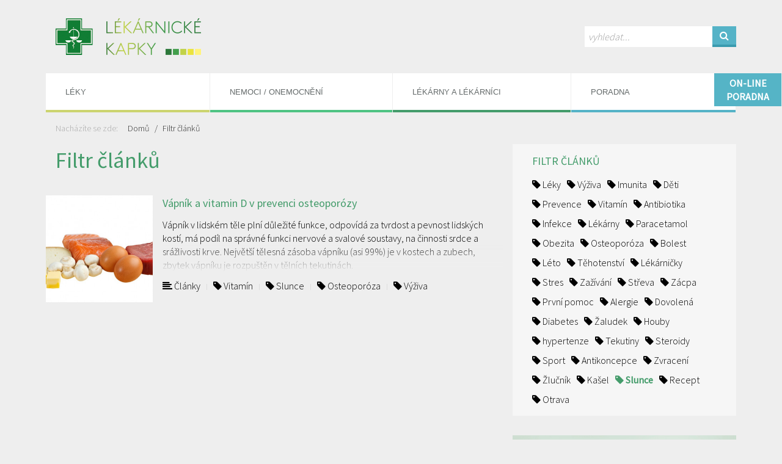

--- FILE ---
content_type: text/html; charset=utf-8
request_url: https://www.lekarnickekapky.cz/filtr-clanku/?tag=121
body_size: 10197
content:
<!DOCTYPE html>
<html lang="cs" dir="ltr">
<head>

    <meta charset="utf-8">
    <meta name="viewport" content="width=device-width, initial-scale=1">
    <meta name="description" content="Tagy ke článkům">

    <title>Filtr článků / Lékarnické kapky</title>

    <link rel="icon" type="image/png" href="https://www.lekarnickekapky.cz/img/favicon.png">
    <!--[if IE]><link rel="shortcut icon" href="https://www.lekarnickekapky.cz/img/favicon.ico"><![endif]-->

    <link href="//fonts.googleapis.com/css?family=Source+Sans+Pro:300,400&amp;subset=latin,latin-ext" rel="stylesheet" type="text/css">
    <link rel="stylesheet" href="https://www.lekarnickekapky.cz/css/main.css?v=20220829">
    <link rel="stylesheet" href="https://www.lekarnickekapky.cz/vendors/swipebox/css/swipebox-custom.css">

    <link rel="alternate" type="application/rss+xml" title="RSS kanál pro lekarnickekapky.cz" href="https://www.lekarnickekapky.cz/rss">

    <!--[if lt IE 9]><link rel="stylesheet" href="https://www.lekarnickekapky.cz/css/ie8.css"><![endif]-->

    <!--[if lt IE 9]>
        <script type="text/javascript" src="https://www.lekarnickekapky.cz/vendors/html5/html5shiv.min.js"></script>
    <![endif]-->

    <link rel="stylesheet" type="text/css" href="https://www.lekarnickekapky.cz/plugins/lk-newsletter/css/plugin.default.css">
<link rel="stylesheet" type="text/css" href="https://www.lekarnickekapky.cz/plugins/gdpr-cookie-wall/css/plugin.css?v=3">
<link rel="stylesheet" type="text/css" href="https://www.lekarnickekapky.cz/plugins/lk-faq/css/plugin.css?v=3">
<link rel="stylesheet" type="text/css" href="https://www.lekarnickekapky.cz/plugins/pl-articles-filter/css-default/plugin.css">
<link rel="stylesheet" type="text/css" href="https://www.lekarnickekapky.cz/plugins/pl-articles-filter/css-default/plugin.css">
<link rel="alternate" type="application/rss+xml" title="" href="/http-www-lekarnickekapky-cz/?rss">
<meta name="robots" content="all">
<meta name="googlebot" content="all">
    
</head>

<body>

	<script>
    window.dataLayer = window.dataLayer || [];
    function gtag(){dataLayer.push(arguments);}

    gtag('consent', 'default', {
        'ad_storage': 'denied',
        'ad_user_data': 'denied',
        'ad_personalization': 'denied',
        'analytics_storage': 'denied',
    });

    

    
</script>


<script>(function(w,d,s,l,i){w[l]=w[l]||[];w[l].push({'gtm.start':
        new Date().getTime(),event:'gtm.js'});var f=d.getElementsByTagName(s)[0],
    j=d.createElement(s),dl=l!='dataLayer'?'&l='+l:'';j.async=true;j.src=
    'https://www.googletagmanager.com/gtm.js?id='+i+dl;f.parentNode.insertBefore(j,f);
})(window,document,'script','dataLayer','GTM-NL4RJF5');</script>



<script async src="https://www.googletagmanager.com/gtag/js?id=G-0C6W4XLG6R"></script>
<script>
	gtag('js', new Date());
	gtag('config', 'G-0C6W4XLG6R');
</script>

<noscript><iframe src="https://www.googletagmanager.com/ns.html?id=GTM-NL4RJF5" height="0" width="0" style="display:none;visibility:hidden"></iframe></noscript>

<div class="uk-container uk-container-center">

	<div id="main-header" class="uk-flex uk-flex-space-between uk-flex-middle">
		<a href="https://www.lekarnickekapky.cz/" id="logo" class="uk-vertical-align-middle">
			<img src="/img/logo-header.png" alt="Lékarnické kapky">
		</a>

		<div class="search search-top uk-hidden-small uk-float-right uk-vertical-align-middle">
			<form class="uk-form uk-light" action="/vyhledavani/" method="get">
				<input type="text" class="search-input" name="q" placeholder="vyhledat..." tabindex="1" required>
				<button class="uk-button uk-button-primary button-push search-button" tabindex="1"><i class="uk-icon-search"></i></button>
			</form>
		</div>
	</div>

	<!--[if gt IE 8]><!-->
	<nav class="uk-navbar uk-margin-bottom" id="main-menu">
		<ul class="uk-navbar-nav uk-hidden-small">
			<li class="sub  leky link uk-parent" data-uk-dropdown>
                        <a href="/leky/" class="dropdown-toggle"><span class="uk-visible-large">Léky</span>
                            <span class="uk-hidden-large">Léky</span></a>
                    <div class="uk-dropdown uk-dropdown-navbar">
                        <ul class="uk-nav uk-nav-navbar">
                <li class=" deti-a-maminky text-nowrap">
                                        <a href="/leky/deti-a-maminky/">Děti a maminky</a>
                                    </li>
<li class=" doplnky-stravy text-nowrap">
                                        <a href="/leky/doplnky-stravy/">Doplňky stravy a výživa</a>
                                    </li>
<li class=" lekove-interakce text-nowrap">
                                        <a href="/leky/lekove-interakce/">Lékové interakce</a>
                                    </li>
<li class=" leky-bez-predpisu text-nowrap">
                                        <a href="/leky/leky-bez-predpisu/">Léky bez předpisu</a>
                                    </li>
<li class=" leky-na-predpis text-nowrap">
                                        <a href="/leky/leky-na-predpis/">Léky na předpis</a>
                                    </li>
<li class=" individualni-priprava-leku text-nowrap">
                                        <a href="/leky/individualni-priprava-leku/">Příprava léků</a>
                                    </li>
<li class=" spravne-po-uzivani-leku text-nowrap">
                                        <a href="/leky/spravne-po-uzivani-leku/">Správné (po)užívání léků</a>
                                    </li>
<li class=" zdravotnicke-pomucky text-nowrap">
                                        <a href="/leky/zdravotnicke-pomucky/">Zdravotnické pomůcky</a>
                                    </li>
<li class=" kosmetika text-nowrap">
                                        <a href="/leky/kosmetika/">Kosmetika</a>
                                    </li>
                        </ul>
                    </div>
                </li>
<li class="sub  nemoci-onemocneni link uk-parent" data-uk-dropdown>
                        <a href="/nemoci-onemocneni/" class="dropdown-toggle"><span class="uk-visible-large">Nemoci / Onemocnění</span>
                            <span class="uk-hidden-large">Nemoci / onemocnění</span></a>
                    <div class="uk-dropdown uk-dropdown-navbar">
                        <ul class="uk-nav uk-nav-navbar">
                <li class=" alergie text-nowrap">
                                        <a href="/nemoci-onemocneni/alergie/">Alergie</a>
                                    </li>
<li class=" autoimunitni-onemocneni text-nowrap">
                                        <a href="/nemoci-onemocneni/autoimunitni-onemocneni/">Autoimunitní onemocnění</a>
                                    </li>
<li class=" bakterialni-onemocneni text-nowrap">
                                        <a href="/nemoci-onemocneni/bakterialni-onemocneni/">Bakteriální onemocnění</a>
                                    </li>
<li class=" bolest text-nowrap">
                                        <a href="/nemoci-onemocneni/bolest/">Bolest</a>
                                    </li>
<li class=" kardiovaskularni-onemocneni text-nowrap">
                                        <a href="/nemoci-onemocneni/kardiovaskularni-onemocneni/">Kardiovaskulární onemocnění</a>
                                    </li>
<li class=" diabetes text-nowrap">
                                        <a href="/nemoci-onemocneni/diabetes/">Diabetes</a>
                                    </li>
<li class=" nemoci-pohyboveho-aparatu text-nowrap">
                                        <a href="/nemoci-onemocneni/nemoci-pohyboveho-aparatu/">Nemoci pohybového aparátu</a>
                                    </li>
<li class=" gynekologicka-onemocneni text-nowrap">
                                        <a href="/nemoci-onemocneni/gynekologicka-onemocneni/">Gynekologická onemocnění</a>
                                    </li>
<li class=" kozni-onemocneni text-nowrap">
                                        <a href="/nemoci-onemocneni/kozni-onemocneni/">Kožní onemocnění</a>
                                    </li>
<li class=" ocni-potize text-nowrap">
                                        <a href="/nemoci-onemocneni/ocni-potize/">Oční potíže</a>
                                    </li>
<li class=" orl text-nowrap">
                                        <a href="/nemoci-onemocneni/orl/">ORL</a>
                                    </li>
<li class=" paraziti text-nowrap">
                                        <a href="/nemoci-onemocneni/paraziti/">Paraziti</a>
                                    </li>
<li class=" psychicka-a-neurologicka-onemocneni text-nowrap">
                                        <a href="/nemoci-onemocneni/psychicka-a-neurologicka-onemocneni/">Psychická a neurologická onemocnění</a>
                                    </li>
<li class=" respiracni-onemocneni text-nowrap">
                                        <a href="/nemoci-onemocneni/respiracni-onemocneni/">Respirační onemocnění</a>
                                    </li>
<li class=" strevni-onemocneni text-nowrap">
                                        <a href="/nemoci-onemocneni/strevni-onemocneni/">Střevní onemocnění</a>
                                    </li>
<li class=" urologicka-onemocneni text-nowrap">
                                        <a href="/nemoci-onemocneni/urologicka-onemocneni/">Urologická onemocnění</a>
                                    </li>
<li class=" virova-onemocneni text-nowrap">
                                        <a href="/nemoci-onemocneni/virova-onemocneni/">Virová onemocnění</a>
                                    </li>
<li class=" zazivani text-nowrap">
                                        <a href="/nemoci-onemocneni/zazivani/">Zažívání</a>
                                    </li>
<li class=" dalsi-nemoci-u-deti text-nowrap">
                                        <a href="/nemoci-onemocneni/dalsi-nemoci-u-deti/">Další nemoci u dětí</a>
                                    </li>
<li class=" dalsi-nemoci-u-dospelych text-nowrap">
                                        <a href="/nemoci-onemocneni/dalsi-nemoci-u-dospelych/">Další nemoci u dospělých</a>
                                    </li>
                        </ul>
                    </div>
                </li>
<li class="sub  lekarny-a-lekarnici link uk-parent" data-uk-dropdown>
                        <a href="/lekarny-a-lekarnici/" class="dropdown-toggle"><span class="uk-visible-large">Lékárny a lékárníci</span>
                            <span class="uk-hidden-large">Lékárny a lékárníci</span></a>
                    <div class="uk-dropdown uk-dropdown-navbar">
                        <ul class="uk-nav uk-nav-navbar">
                <li class=" aktuality text-nowrap">
                                        <a href="/lekarny-a-lekarnici/aktuality/">Aktuality</a>
                                    </li>
<li class="sub  kampane text-nowrap">
                                        <a href="/lekarny-a-lekarnici/kampane/">Kampaně</a>
                                    </li>
<li class="sub  lekarnici text-nowrap">
                                        <a href="/lekarny-a-lekarnici/lekarnici/">Lékárníci</a>
                                    </li>
<li class="sub  lekarny text-nowrap">
                                        <a href="/lekarny-a-lekarnici/lekarny/">Lékárny</a>
                                    </li>
<li class=" mapa-lekaren text-nowrap">
                                        <a href="/lekarny-a-lekarnici/mapa-lekaren/">Mapa lékáren</a>
                                    </li>
                        </ul>
                    </div>
                </li>
<li class="sub  poradna link uk-parent" data-uk-dropdown>
                        <a href="/poradna/" class="dropdown-toggle"><span class="uk-visible-large">Poradna</span>
                            <span class="uk-hidden-large">Poradna</span></a>
                    <div class="uk-dropdown uk-dropdown-navbar">
                        <ul class="uk-nav uk-nav-navbar">
                <li class=" poradna text-nowrap">
                                        <a href="/poradna/poradna/">Poradna</a>
                                    </li>
<li class=" tym-poradny text-nowrap">
                                        <a href="/poradna/tym-poradny/">Tým poradny</a>
                                    </li>
<li class=" otazky-a-odpovedi text-nowrap">
                                        <a href="/poradna/otazky-a-odpovedi/">Otázky a odpovědi</a>
                                    </li>
<li class=" slovnicek text-nowrap">
                                        <a href="/poradna/slovnicek/">Slovníček pojmů</a>
                                    </li>
                        </ul>
                    </div>
                </li>
		</ul>
		<div class="uk-grid uk-hidden-medium uk-hidden-large">
			<div class="uk-width-3-4">
				<div class="uk-navbar-brand text-ellipsis">Filtr článků</div>
			</div>
			<div class="uk-width-1-4 uk-text-center">
				<a href="#mobile-menu" class="uk-navbar-toggle" data-uk-offcanvas></a>
			</div>
		</div>
	</nav>
	<!--<![endif]-->

	<!--[if lt IE 9]>
		<ul class="uk-navbar-nav uk-margin-bottom fallback-menu">
			<li class="sub  leky link uk-parent" data-uk-dropdown>
                        <a href="/leky/" class="dropdown-toggle"><span class="uk-visible-large">Léky</span>
                            <span class="uk-hidden-large">Léky</span></a>
                    <div class="uk-dropdown uk-dropdown-navbar">
                        <ul class="uk-nav uk-nav-navbar">
                <li class=" deti-a-maminky text-nowrap">
                                        <a href="/leky/deti-a-maminky/">Děti a maminky</a>
                                    </li><li class=" doplnky-stravy text-nowrap">
                                        <a href="/leky/doplnky-stravy/">Doplňky stravy a výživa</a>
                                    </li><li class=" lekove-interakce text-nowrap">
                                        <a href="/leky/lekove-interakce/">Lékové interakce</a>
                                    </li><li class=" leky-bez-predpisu text-nowrap">
                                        <a href="/leky/leky-bez-predpisu/">Léky bez předpisu</a>
                                    </li><li class=" leky-na-predpis text-nowrap">
                                        <a href="/leky/leky-na-predpis/">Léky na předpis</a>
                                    </li><li class=" individualni-priprava-leku text-nowrap">
                                        <a href="/leky/individualni-priprava-leku/">Příprava léků</a>
                                    </li><li class=" spravne-po-uzivani-leku text-nowrap">
                                        <a href="/leky/spravne-po-uzivani-leku/">Správné (po)užívání léků</a>
                                    </li><li class=" zdravotnicke-pomucky text-nowrap">
                                        <a href="/leky/zdravotnicke-pomucky/">Zdravotnické pomůcky</a>
                                    </li><li class=" kosmetika text-nowrap">
                                        <a href="/leky/kosmetika/">Kosmetika</a>
                                    </li>
                        </ul>
                    </div>
                </li><li class="sub  nemoci-onemocneni link uk-parent" data-uk-dropdown>
                        <a href="/nemoci-onemocneni/" class="dropdown-toggle"><span class="uk-visible-large">Nemoci / Onemocnění</span>
                            <span class="uk-hidden-large">Nemoci / onemocnění</span></a>
                    <div class="uk-dropdown uk-dropdown-navbar">
                        <ul class="uk-nav uk-nav-navbar">
                <li class=" alergie text-nowrap">
                                        <a href="/nemoci-onemocneni/alergie/">Alergie</a>
                                    </li><li class=" autoimunitni-onemocneni text-nowrap">
                                        <a href="/nemoci-onemocneni/autoimunitni-onemocneni/">Autoimunitní onemocnění</a>
                                    </li><li class=" bakterialni-onemocneni text-nowrap">
                                        <a href="/nemoci-onemocneni/bakterialni-onemocneni/">Bakteriální onemocnění</a>
                                    </li><li class=" bolest text-nowrap">
                                        <a href="/nemoci-onemocneni/bolest/">Bolest</a>
                                    </li><li class=" kardiovaskularni-onemocneni text-nowrap">
                                        <a href="/nemoci-onemocneni/kardiovaskularni-onemocneni/">Kardiovaskulární onemocnění</a>
                                    </li><li class=" diabetes text-nowrap">
                                        <a href="/nemoci-onemocneni/diabetes/">Diabetes</a>
                                    </li><li class=" nemoci-pohyboveho-aparatu text-nowrap">
                                        <a href="/nemoci-onemocneni/nemoci-pohyboveho-aparatu/">Nemoci pohybového aparátu</a>
                                    </li><li class=" gynekologicka-onemocneni text-nowrap">
                                        <a href="/nemoci-onemocneni/gynekologicka-onemocneni/">Gynekologická onemocnění</a>
                                    </li><li class=" kozni-onemocneni text-nowrap">
                                        <a href="/nemoci-onemocneni/kozni-onemocneni/">Kožní onemocnění</a>
                                    </li><li class=" ocni-potize text-nowrap">
                                        <a href="/nemoci-onemocneni/ocni-potize/">Oční potíže</a>
                                    </li><li class=" orl text-nowrap">
                                        <a href="/nemoci-onemocneni/orl/">ORL</a>
                                    </li><li class=" paraziti text-nowrap">
                                        <a href="/nemoci-onemocneni/paraziti/">Paraziti</a>
                                    </li><li class=" psychicka-a-neurologicka-onemocneni text-nowrap">
                                        <a href="/nemoci-onemocneni/psychicka-a-neurologicka-onemocneni/">Psychická a neurologická onemocnění</a>
                                    </li><li class=" respiracni-onemocneni text-nowrap">
                                        <a href="/nemoci-onemocneni/respiracni-onemocneni/">Respirační onemocnění</a>
                                    </li><li class=" strevni-onemocneni text-nowrap">
                                        <a href="/nemoci-onemocneni/strevni-onemocneni/">Střevní onemocnění</a>
                                    </li><li class=" urologicka-onemocneni text-nowrap">
                                        <a href="/nemoci-onemocneni/urologicka-onemocneni/">Urologická onemocnění</a>
                                    </li><li class=" virova-onemocneni text-nowrap">
                                        <a href="/nemoci-onemocneni/virova-onemocneni/">Virová onemocnění</a>
                                    </li><li class=" zazivani text-nowrap">
                                        <a href="/nemoci-onemocneni/zazivani/">Zažívání</a>
                                    </li><li class=" dalsi-nemoci-u-deti text-nowrap">
                                        <a href="/nemoci-onemocneni/dalsi-nemoci-u-deti/">Další nemoci u dětí</a>
                                    </li><li class=" dalsi-nemoci-u-dospelych text-nowrap">
                                        <a href="/nemoci-onemocneni/dalsi-nemoci-u-dospelych/">Další nemoci u dospělých</a>
                                    </li>
                        </ul>
                    </div>
                </li><li class="sub  lekarny-a-lekarnici link uk-parent" data-uk-dropdown>
                        <a href="/lekarny-a-lekarnici/" class="dropdown-toggle"><span class="uk-visible-large">Lékárny a lékárníci</span>
                            <span class="uk-hidden-large">Lékárny a lékárníci</span></a>
                    <div class="uk-dropdown uk-dropdown-navbar">
                        <ul class="uk-nav uk-nav-navbar">
                <li class=" aktuality text-nowrap">
                                        <a href="/lekarny-a-lekarnici/aktuality/">Aktuality</a>
                                    </li><li class="sub  kampane text-nowrap">
                                        <a href="/lekarny-a-lekarnici/kampane/">Kampaně</a>
                                    </li><li class="sub  lekarnici text-nowrap">
                                        <a href="/lekarny-a-lekarnici/lekarnici/">Lékárníci</a>
                                    </li><li class="sub  lekarny text-nowrap">
                                        <a href="/lekarny-a-lekarnici/lekarny/">Lékárny</a>
                                    </li><li class=" mapa-lekaren text-nowrap">
                                        <a href="/lekarny-a-lekarnici/mapa-lekaren/">Mapa lékáren</a>
                                    </li>
                        </ul>
                    </div>
                </li><li class="sub  poradna link uk-parent" data-uk-dropdown>
                        <a href="/poradna/" class="dropdown-toggle"><span class="uk-visible-large">Poradna</span>
                            <span class="uk-hidden-large">Poradna</span></a>
                    <div class="uk-dropdown uk-dropdown-navbar">
                        <ul class="uk-nav uk-nav-navbar">
                <li class=" poradna text-nowrap">
                                        <a href="/poradna/poradna/">Poradna</a>
                                    </li><li class=" tym-poradny text-nowrap">
                                        <a href="/poradna/tym-poradny/">Tým poradny</a>
                                    </li><li class=" otazky-a-odpovedi text-nowrap">
                                        <a href="/poradna/otazky-a-odpovedi/">Otázky a odpovědi</a>
                                    </li><li class=" slovnicek text-nowrap">
                                        <a href="/poradna/slovnicek/">Slovníček pojmů</a>
                                    </li>
                        </ul>
                    </div>
                </li>
			<li class="link">
				<a href="/vyhledavani/"><i class="uk-icon-search"></i> Vyhledávání</a>
			</li>
		</ul>
	<![endif]-->

</div>

<a href="/poradna/poradna/#polozit-dotaz" class="faq-form-link" data-uk-sticky="{getWidthFrom: 'faq-form-link', top:20}">
	<div class="faq-form-link__ico">
		On-line poradna
	</div>
</a>





	<div class="uk-container uk-container-center">
	<div class="uk-grid">
		<div class="uk-width-1-1">
			<nav class="header-breadcrumbs uk-hidden-small text-content">
				<ul class="uk-breadcrumb a-link-text-color">
					<li class="info"><span>Nacházíte se zde:</span></li>
					<li class="home"><a href="https://www.lekarnickekapky.cz/">Domů</a></li>
					<li class="active depth1"><a href="/filtr-clanku/">Filtr článků</a></li>
				</ul>
			</nav>
		</div>
	</div>
</div>


	<div class="uk-container uk-container-center" id="main-container">

		<div class="uk-grid uk-margin-top">

			<div class="uk-width-medium-2-3">
				<div id="page-content">

					
					<header class="category-header text-content uk-margin-large-bottom">						<h1>Filtr článků</h1>
						
					</header>
					

					<article class="article-short uk-grid">
	<div class="uk-width-1-4 uk-width-small-1-6 uk-width-large-1-4">
		
		
			<a href="/leky/vapnik-a-vitamin-d-v-prevenci-osteoporozy.html" class="article-link transition-opacity-short">
				<img src="https://www.lekarnickekapky.cz/i/articleshort/files/vitamin-d-slunce/vapnik-vit.d.jpg" alt="Vápník a vitamin D v prevenci osteoporózy">
			</a>
		
		
	</div>
	<div class="uk-width-3-4 uk-width-small-5-6 uk-width-large-3-4">
		<a href="/leky/vapnik-a-vitamin-d-v-prevenci-osteoporozy.html" class="article-link text-underline-none transition-opacity-short">
			<h4 class="title">Vápník a vitamin D v prevenci osteoporózy</h4>
			<p class="text">
				
					Vápník v lidském těle plní důležité funkce, odpovídá za tvrdost a pevnost lidských kostí, má podíl na správné funkci nervové a svalové soustavy, na činnosti srdce a srážlivosti krve. Největší tělesná zásoba vápníku (asi 99%) je v kostech a zubech, zbytek vápníku je rozpuštěn v tělních tekutinách.
				
			</p>
		</a>
		<ul class="tag-list uk-subnav uk-subnav-line a-link-text-color">
			<li><a href="/filtr-clanku/?type=2"><i class="uk-icon-align-left"></i> Články</a></li>
			
<li><a href="/filtr-clanku/?tag=82"><i class="uk-icon-tag"></i> Vitamín</a></li>

<li><a href="/filtr-clanku/?tag=121"><i class="uk-icon-tag"></i> Slunce</a></li>

<li><a href="/filtr-clanku/?tag=76"><i class="uk-icon-tag"></i> Osteoporóza</a></li>

<li><a href="/filtr-clanku/?tag=97"><i class="uk-icon-tag"></i> Výživa</a></li>


		</ul>
	</div>
</article>

					

				</div>
			</div>

			<div class="uk-width-medium-1-3">

				



<div class="uk-panel uk-panel-box uk-panel-nav uk-margin-large-bottom" id="filtr-clanku">
	<h3 class="uk-panel-title text-uppercase">Filtr článků</h3>
	<div class="uk-margin-bottom">
		<ul class="tag-list uk-subnav a-link-text-color">
	
	<li>
		<a href="/filtr-clanku/?tag=2" title="Léky"><i class="uk-icon-tag icon-tag"></i> Léky</a>
		
	</li>
	
	<li>
		<a href="/filtr-clanku/?tag=97" title="Výživa"><i class="uk-icon-tag icon-tag"></i> Výživa</a>
		
	</li>
	
	<li>
		<a href="/filtr-clanku/?tag=99" title="Imunita"><i class="uk-icon-tag icon-tag"></i> Imunita</a>
		
	</li>
	
	<li>
		<a href="/filtr-clanku/?tag=87" title="Děti"><i class="uk-icon-tag icon-tag"></i> Děti</a>
		
	</li>
	
	<li>
		<a href="/filtr-clanku/?tag=122" title="Prevence"><i class="uk-icon-tag icon-tag"></i> Prevence</a>
		
	</li>
	
	<li>
		<a href="/filtr-clanku/?tag=82" title="Vitamín"><i class="uk-icon-tag icon-tag"></i> Vitamín</a>
		
	</li>
	
	<li>
		<a href="/filtr-clanku/?tag=94" title="Antibiotika"><i class="uk-icon-tag icon-tag"></i> Antibiotika</a>
		
	</li>
	
	<li>
		<a href="/filtr-clanku/?tag=108" title="Infekce"><i class="uk-icon-tag icon-tag"></i> Infekce</a>
		
	</li>
	
	<li>
		<a href="/filtr-clanku/?tag=6" title="Lékárny"><i class="uk-icon-tag icon-tag"></i> Lékárny</a>
		
	</li>
	
	<li>
		<a href="/filtr-clanku/?tag=71" title="Paracetamol"><i class="uk-icon-tag icon-tag"></i> Paracetamol</a>
		
	</li>
	
	<li>
		<a href="/filtr-clanku/?tag=83" title="Obezita"><i class="uk-icon-tag icon-tag"></i> Obezita</a>
		
	</li>
	
	<li>
		<a href="/filtr-clanku/?tag=76" title="Osteoporóza"><i class="uk-icon-tag icon-tag"></i> Osteoporóza</a>
		
	</li>
	
	<li>
		<a href="/filtr-clanku/?tag=101" title="Bolest"><i class="uk-icon-tag icon-tag"></i> Bolest</a>
		
	</li>
	
	<li>
		<a href="/filtr-clanku/?tag=103" title="Léto"><i class="uk-icon-tag icon-tag"></i> Léto</a>
		
	</li>
	
	<li class=" tags10">
		<a href="/filtr-clanku/?tag=100" title="Těhotenství"><i class="uk-icon-tag icon-tag"></i> Těhotenství</a>
		
	</li>
	
	<li class=" tags10">
		<a href="/filtr-clanku/?tag=74" title="Lékárničky"><i class="uk-icon-tag icon-tag"></i> Lékárničky</a>
		
	</li>
	
	<li class=" tags10">
		<a href="/filtr-clanku/?tag=115" title="Stres"><i class="uk-icon-tag icon-tag"></i> Stres</a>
		
	</li>
	
	<li class=" tags10">
		<a href="/filtr-clanku/?tag=119" title="Zažívání"><i class="uk-icon-tag icon-tag"></i> Zažívání</a>
		
	</li>
	
	<li class=" tags10">
		<a href="/filtr-clanku/?tag=114" title="Střeva"><i class="uk-icon-tag icon-tag"></i> Střeva</a>
		
	</li>
	
	<li class=" tags10">
		<a href="/filtr-clanku/?tag=117" title="Zácpa"><i class="uk-icon-tag icon-tag"></i> Zácpa</a>
		
	</li>
	
	<li class=" tags10">
		<a href="/filtr-clanku/?tag=107" title="První pomoc"><i class="uk-icon-tag icon-tag"></i> První pomoc</a>
		
	</li>
	
	<li class=" tags10">
		<a href="/filtr-clanku/?tag=102" title="Alergie"><i class="uk-icon-tag icon-tag"></i> Alergie</a>
		
	</li>
	
	<li class=" tags10">
		<a href="/filtr-clanku/?tag=104" title="Dovolená"><i class="uk-icon-tag icon-tag"></i> Dovolená</a>
		
	</li>
	
	<li class=" tags10">
		<a href="/filtr-clanku/?tag=125" title="Diabetes"><i class="uk-icon-tag icon-tag"></i> Diabetes</a>
		
	</li>
	
	<li class=" tags10">
		<a href="/filtr-clanku/?tag=113" title="Žaludek"><i class="uk-icon-tag icon-tag"></i> Žaludek</a>
		
	</li>
	
	<li class=" tags10">
		<a href="/filtr-clanku/?tag=105" title=" Houby"><i class="uk-icon-tag icon-tag"></i>  Houby</a>
		
	</li>
	
	<li class=" tags10">
		<a href="/filtr-clanku/?tag=124" title="hypertenze"><i class="uk-icon-tag icon-tag"></i> hypertenze</a>
		
	</li>
	
	<li class=" tags10">
		<a href="/filtr-clanku/?tag=109" title="Tekutiny"><i class="uk-icon-tag icon-tag"></i> Tekutiny</a>
		
	</li>
	
	<li class=" tags10">
		<a href="/filtr-clanku/?tag=110" title="Steroidy"><i class="uk-icon-tag icon-tag"></i> Steroidy</a>
		
	</li>
	
	<li class=" tags10">
		<a href="/filtr-clanku/?tag=111" title="Sport"><i class="uk-icon-tag icon-tag"></i> Sport</a>
		
	</li>
	
	<li class=" tags10">
		<a href="/filtr-clanku/?tag=112" title="Antikoncepce"><i class="uk-icon-tag icon-tag"></i> Antikoncepce</a>
		
	</li>
	
	<li class=" tags10">
		<a href="/filtr-clanku/?tag=116" title="Zvracení"><i class="uk-icon-tag icon-tag"></i> Zvracení</a>
		
	</li>
	
	<li class=" tags10">
		<a href="/filtr-clanku/?tag=118" title="Žlučník"><i class="uk-icon-tag icon-tag"></i> Žlučník</a>
		
	</li>
	
	<li class=" tags10">
		<a href="/filtr-clanku/?tag=120" title="Kašel"><i class="uk-icon-tag icon-tag"></i> Kašel</a>
		
	</li>
	
	<li class="uk-active tags10">
		<a href="/filtr-clanku/?" title="Slunce"><i class="uk-icon-tag icon-tag"></i> Slunce</a>
		
	</li>
	
	<li class=" tags10">
		<a href="/filtr-clanku/?tag=13" title="Recept"><i class="uk-icon-tag icon-tag"></i> Recept</a>
		
	</li>
	
	<li class=" tags10">
		<a href="/filtr-clanku/?tag=106" title="Otrava"><i class="uk-icon-tag icon-tag"></i> Otrava</a>
		
	</li>
	
</ul>

	</div>
</div>






<div class="uk-margin-large-bottom">
	<p><a href="https://www.lekarnickekapky.cz/lekarny-a-lekarnici/kampane/paracetamol/"><img title="Paracetamol" src="https://www.lekarnickekapky.cz/files/bannery/banner-paracetamol-lk.jpg" alt="Užívejte paracetamol s rozumem" width="700" height="500"></a></p>

</div>









			</div>

		</div>

	</div>

	<footer id="main-footer" class="uk-margin-large-top">
	<div class="color-stripes">
		<div class="uk-container uk-container-center">
			<div class="uk-grid">
				<div class="uk-width-1-4 color-stripe bg-leky first"></div>
				<div class="uk-width-1-4 color-stripe bg-lekarny"></div>
				<div class="uk-width-1-4 color-stripe bg-lekarnici"></div>
				<div class="uk-width-1-4 color-stripe bg-poradna"></div>
			</div>
		</div>
	</div>

	<div class="columns uk-container uk-container-center">

		<div class="uk-grid">
			<div class="uk-width-medium-1-3">
				<h3>Kontakty</h3>
				<address>
					<p><a href="http://www.lekarnici.cz/" target="_blank"><strong><img src="https://www.lekarnickekapky.cz/files/lekarnicka-komora.png" alt="Česká lékárnická komora" width="155" height="60"></strong></a></p> <p><strong>Česká lékárnická komora</strong></p> <p>Adresa: Rozárčina 1422/9, P.O.BOX 64, 140 02 Praha 4<br>Telefon: 241 090 661<br>Mail: <a href="mailto:komora@lekarnici.cz" target="_blank">komora@lekarnici.cz</a></p> <p><a style="line-height: 15.6000003814697px;" href="http://www.lekarnici.cz" target="_blank">www.lekarnici.cz</a></p> <p><a href="https://www.lekarnickekapky.cz/prohlaseni-o-pristupnosti/">Prohlášení o přístupnosti</a></p> <p><a class="uk-button" href="https://www.lekarnickekapky.cz/kontakt/">Kontaktní formulář</a></p>
				</address>
			</div>

			<div class="uk-width-medium-1-3">
				<h3>Partnerské projekty</h3>
				<p>Podívejte se také na naše další projekty</p> <p><a href="http://www.lekarnice-maminky.cz/" target="_blank"><img src="https://www.lekarnickekapky.cz/files/loga/lekarnicemaminky.png" alt="Lékárnice jsou také maminky" width="84" height="56"></a></p> <h3>Partneři</h3> <p><a href="http://www.faf.cuni.cz" target="_blank"><img src="https://www.lekarnickekapky.cz/files/faf-logo3.png" alt="Farmaceutická fakulta v Hradci Králové, Univerzita Karlova" width="535" height="102"><br></a></p> <p><img src="https://www.lekarnickekapky.cz/files/partneri/logo-ml-small.png" alt="Mladí lékárníci" width="144" height="68"><a href="http://www.faf.cuni.cz" target="_blank"><br></a></p>
			</div>

			<div class="uk-width-medium-1-3">
				<h3>Sledujte nás</h3>
				<p><a class="uk-button uk-button-primary" href="/newsletter/">Přihlásit se k odběru newsletteru</a></p> <p>Jsme také na sociálních sítích</p>
				<p>
					<a href="https://www.facebook.com/lekarnickekapky" target="_blank" class="social-icon transition-all"><i class="uk-icon-facebook-square"></i><span class="sr-only">Facebook</span></a>
				</p>
			</div>

		</div>

	</div>

	<div class="copyright a-link-text-color">
		<div class="uk-container uk-container-center uk-padding-top">
			<div class="uk-grid uk-margin-small-top uk-margin-small-bottom">
				<div class="uk-width-medium-1-3">
					© Copyright 2026 Lékarnické kapky
				</div>
				<div class="uk-width-medium-1-3">
					
				</div>
				<div class="uk-width-medium-1-3">
					<small>Vytvořila společnost Avager s.r.o.</small>
				</div>
			</div>
		</div>
	</div>
</footer>

	<!--[if gt IE 8]><!-->
<nav id="mobile-menu" class="uk-offcanvas">
	<div class="uk-offcanvas-bar">
		<ul class="uk-nav uk-nav-offcanvas uk-nav-parent-icon" data-uk-nav>
			<li class=" link uk-parent">
                        <a href="#">Léky</a>
                    <ul class="uk-nav-sub">
                <li class=" deti-a-maminky">
                                        <a href="/leky/deti-a-maminky/">Děti a maminky</a>
                                    </li>
<li class=" doplnky-stravy">
                                        <a href="/leky/doplnky-stravy/">Doplňky stravy a výživa</a>
                                    </li>
<li class=" lekove-interakce">
                                        <a href="/leky/lekove-interakce/">Lékové interakce</a>
                                    </li>
<li class=" leky-bez-predpisu">
                                        <a href="/leky/leky-bez-predpisu/">Léky bez předpisu</a>
                                    </li>
<li class=" leky-na-predpis">
                                        <a href="/leky/leky-na-predpis/">Léky na předpis</a>
                                    </li>
<li class=" individualni-priprava-leku">
                                        <a href="/leky/individualni-priprava-leku/">Příprava léků</a>
                                    </li>
<li class=" spravne-po-uzivani-leku">
                                        <a href="/leky/spravne-po-uzivani-leku/">Správné (po)užívání léků</a>
                                    </li>
<li class=" zdravotnicke-pomucky">
                                        <a href="/leky/zdravotnicke-pomucky/">Zdravotnické pomůcky</a>
                                    </li>
<li class=" kosmetika">
                                        <a href="/leky/kosmetika/">Kosmetika</a>
                                    </li>
                    </ul>
                </li>
<li class=" link uk-parent">
                        <a href="#">Nemoci / Onemocnění</a>
                    <ul class="uk-nav-sub">
                <li class=" alergie">
                                        <a href="/nemoci-onemocneni/alergie/">Alergie</a>
                                    </li>
<li class=" autoimunitni-onemocneni">
                                        <a href="/nemoci-onemocneni/autoimunitni-onemocneni/">Autoimunitní onemocnění</a>
                                    </li>
<li class=" bakterialni-onemocneni">
                                        <a href="/nemoci-onemocneni/bakterialni-onemocneni/">Bakteriální onemocnění</a>
                                    </li>
<li class=" bolest">
                                        <a href="/nemoci-onemocneni/bolest/">Bolest</a>
                                    </li>
<li class=" kardiovaskularni-onemocneni">
                                        <a href="/nemoci-onemocneni/kardiovaskularni-onemocneni/">Kardiovaskulární onemocnění</a>
                                    </li>
<li class=" diabetes">
                                        <a href="/nemoci-onemocneni/diabetes/">Diabetes</a>
                                    </li>
<li class=" nemoci-pohyboveho-aparatu">
                                        <a href="/nemoci-onemocneni/nemoci-pohyboveho-aparatu/">Nemoci pohybového aparátu</a>
                                    </li>
<li class=" gynekologicka-onemocneni">
                                        <a href="/nemoci-onemocneni/gynekologicka-onemocneni/">Gynekologická onemocnění</a>
                                    </li>
<li class=" kozni-onemocneni">
                                        <a href="/nemoci-onemocneni/kozni-onemocneni/">Kožní onemocnění</a>
                                    </li>
<li class=" ocni-potize">
                                        <a href="/nemoci-onemocneni/ocni-potize/">Oční potíže</a>
                                    </li>
<li class=" orl">
                                        <a href="/nemoci-onemocneni/orl/">ORL</a>
                                    </li>
<li class=" paraziti">
                                        <a href="/nemoci-onemocneni/paraziti/">Paraziti</a>
                                    </li>
<li class=" psychicka-a-neurologicka-onemocneni">
                                        <a href="/nemoci-onemocneni/psychicka-a-neurologicka-onemocneni/">Psychická a neurologická onemocnění</a>
                                    </li>
<li class=" respiracni-onemocneni">
                                        <a href="/nemoci-onemocneni/respiracni-onemocneni/">Respirační onemocnění</a>
                                    </li>
<li class=" strevni-onemocneni">
                                        <a href="/nemoci-onemocneni/strevni-onemocneni/">Střevní onemocnění</a>
                                    </li>
<li class=" urologicka-onemocneni">
                                        <a href="/nemoci-onemocneni/urologicka-onemocneni/">Urologická onemocnění</a>
                                    </li>
<li class=" virova-onemocneni">
                                        <a href="/nemoci-onemocneni/virova-onemocneni/">Virová onemocnění</a>
                                    </li>
<li class=" zazivani">
                                        <a href="/nemoci-onemocneni/zazivani/">Zažívání</a>
                                    </li>
<li class=" dalsi-nemoci-u-deti">
                                        <a href="/nemoci-onemocneni/dalsi-nemoci-u-deti/">Další nemoci u dětí</a>
                                    </li>
<li class=" dalsi-nemoci-u-dospelych">
                                        <a href="/nemoci-onemocneni/dalsi-nemoci-u-dospelych/">Další nemoci u dospělých</a>
                                    </li>
                    </ul>
                </li>
<li class=" link uk-parent">
                        <a href="#">Lékárny a lékárníci</a>
                    <ul class="uk-nav-sub">
                <li class=" aktuality">
                                        <a href="/lekarny-a-lekarnici/aktuality/">Aktuality</a>
                                    </li>
<li class="sub  kampane">
                                        <a href="/lekarny-a-lekarnici/kampane/">Kampaně</a>
                                    </li>
<li class="sub  lekarnici">
                                        <a href="/lekarny-a-lekarnici/lekarnici/">Lékárníci</a>
                                    </li>
<li class="sub  lekarny">
                                        <a href="/lekarny-a-lekarnici/lekarny/">Lékárny</a>
                                    </li>
<li class=" mapa-lekaren">
                                        <a href="/lekarny-a-lekarnici/mapa-lekaren/">Mapa lékáren</a>
                                    </li>
                    </ul>
                </li>
<li class=" link uk-parent">
                        <a href="#">Poradna</a>
                    <ul class="uk-nav-sub">
                <li class=" poradna">
                                        <a href="/poradna/poradna/">Poradna</a>
                                    </li>
<li class=" tym-poradny">
                                        <a href="/poradna/tym-poradny/">Tým poradny</a>
                                    </li>
<li class=" otazky-a-odpovedi">
                                        <a href="/poradna/otazky-a-odpovedi/">Otázky a odpovědi</a>
                                    </li>
<li class=" slovnicek">
                                        <a href="/poradna/slovnicek/">Slovníček pojmů</a>
                                    </li>
                    </ul>
                </li>
			<li class="uk-nav-divider">
			<li class="search">
				<form class="uk-form" action="/vyhledavani/" method="get">
					<input type="text" class="search-input" name="q" placeholder="vyhledat..." tabindex="1">
					<button class="uk-button search-button" tabindex="1"><i class="uk-icon-search"></i></button>
				</form>
			</li>
		</ul>
	</div>
</nav>
<!--<![endif]-->

<script type="text/javascript" src="https://www.lekarnickekapky.cz/vendors/modernizr/modernizr.custom.js"></script>
<!--[if lt IE 9]>
	<script type="text/javascript" src="https://www.lekarnickekapky.cz/vendors/html5/respond.min.js"></script>
<![endif]-->
<!--[if lte IE 9]>
	<script type="text/javascript" src="https://www.lekarnickekapky.cz/vendors/placeholder-polyfill/src/span.js"></script>
<![endif]-->

<script type="text/javascript" src="//code.jquery.com/jquery-1.11.3.min.js"></script>
<script>window.jQuery || document.write('<script type="text/javascript" src="/vendors/jquery/jquery-1.11.3.min.js"><\/script>')</script>

<div class="gdpr-panel_bar gdpr-panel_bar--open gdpr-panel_bar--bottom gdpr-panel_bar--light" id="gdpr-panel_bar">
  <div class="gdpr-panel_bar__desc">
    <strong>Vážíme si Vašeho soukromí</strong><br><br>
    Tyto webové stránky používají k poskytování služeb a analýze návštěvnosti soubory cookies. Některé z nich jsou k fungování stránky nezbytné, ale o těch následujících můžete rozhodnout sami:
    <br>
    <ul>
      <li>
        Statistické – abychom věděli, co zlepšit
      </li>
      <li>
        Marketingové – abychom zobrazili nabídku, která lépe odpovídá Vašim potřebám
      </li>
    </ul>
  </div>
  <div class="gdpr-panel_bar__content">
    <button id="gdpr-panel_allow_bar" class="gdpr-panel_btn gdpr-panel_btn--primary gdpr-panel_m-l">
      Přijmout všechny soubory cookie
    </button>
    <button class="gdpr-panel_btn gdpr-panel_btn--primary gdpr-panel_m-l" id="gdpr-panel_open-modal-bar">
      Nastavení cookies
    </button>
    <a href="/cookies/" class="gdpr-panel_btn gdpr-panel_btn--link gdpr-panel_m-l">
      Přečtěte si naše zásady pro soubory cookie
    </a>
  </div>
</div>
<div class="gdpr-cookie_gdpr-panel uk-text-center" id="gdpr-cookie_gdpr-panel">
    <a href="#" onclick="return false;" id="gdpr-panel_open-modal" class="gdpr-panel_btn gdpr-panel_open-modal">
        Nastavení cookies
    </a> |
    <a class="gdpr-panel_btn" href="/oou/">
        Ochrana osobních údajů
    </a>
</div>
<script language="JavaScript" type="text/javascript">
//<![CDATA[
	document.write('<img src="https://toplist.cz/dot.asp?id=1719762&http='+escape(document.referrer)+'&t='+escape(document.title)+'&wi='+escape(window.screen.width)+'&he='+escape(window.screen.height)+'"width="1" height="1" border=0 alt="TOPlist" />');
//]]>
</script>
<noscript><img src="https://toplist.cz/dot.asp?id=1719762" border="0" alt="TOPlist" width="1" height="1"></noscript>
<script type="text/javascript" src="https://www.lekarnickekapky.cz/lang/cs.lang.js"></script>
<script type="text/javascript" src="https://www.lekarnickekapky.cz/plugins/form-protection/scripts/plugin.js"></script>
<script type="text/javascript" src="https://www.lekarnickekapky.cz/plugins/lk-newsletter/scripts/plugin.default.js"></script>
<script type="text/javascript" src="https://www.lekarnickekapky.cz/plugins/gdpr-cookie-wall/scripts/plugin.js?v=6"></script>

<div class="gdpr-panel_modal" id="gdpr-cookie-wall">
    <div class="gdpr-panel_modal-dialog gdpr-panel_modal-dialog--centered gdpr-panel_modal--lg" role="document">
        <div class="gdpr-panel_modal-content">
            <div class="gdpr-panel_modal-content__header">
                <h4 class="gdpr-panel_modal__title">
                    Vaše volby týkající se nastavení souborů cookie na tomto webu
                </h4>
            </div>
            <div class="gdpr-panel_modal-content__body" id="gdpr-panel__main">
                <p class="gdpr-panel_font-small">
                    Tyto webové stránky používají k poskytování služeb a analýze návštěvnosti soubory cookies. Používáním těchto stránek berete na vědomí jejich použití.  Zvolte, zda chcete povolit tomuto webu používání funkčních a reklamních souborů cookie dle popisu níže:
                </p>
                <div class="gdpr-panel_grid gdpr-panel_m-b gdpr-panel_m-t">
                    <div class="gdpr-panel_grid__column">
                        <div class="gdpr-panel_grid gdpr-panel_grid--no-responsive">
                            <div class="gdpr-panel_grid__column">
                                <div class="gdpr-panel_select">
                                    <div class="gdpr-panel_select-options">
                                        
                                        <div class="gdpr-panel_select-option">
                                            <div class="gdpr-panel_select-option__header">
                                                <h4 class="gdpr-panel_select-option__title">
                                                    Cookies nutné ke správné funkci stránek
                                                </h4>
                                                <span class="gdpr-panel_always_active gdpr-panel_text-primary"><strong>Vždy aktivní</strong></span>
                                            </div>
                                            <div class="gdpr-panel_select-option__body">
                                                <div class="gdpr-panel_select-option__description">
                                                    <p>Jedná se o cookies, jež jsou nezbytné pro fungování našich webových stránek, jsou využívány vždy a nelze je vypnout. Tyto soubory cookies zároveň neukládají žádné osobní informace, jež by nám pomohly k vaší identifikaci. Fungují jako reakce na akce, které v rámci našich webových stránek provádíte jako je přihlašování v rámci vašeho profilu, vyplňování dotazníku atp.</p>
<p>Právním základem pro zpracování těchto souborů cookies jsou naše oprávněné zájmy.</p>

                                                    <div class="gdpr-panel_m-t">
                                                        <a class="gdpr-panel_text-primary gdpr-toggle" href="#cookies1">
                                                            Podrobnost souborů cookie
                                                        </a>
                                                    </div>
                                                </div>
                                            </div>
                                        </div>
                                        
                                        <div class="gdpr-panel_select-option">
                                            <div class="gdpr-panel_select-option__header">
                                                <h4 class="gdpr-panel_select-option__title">
                                                    Statistické cookies
                                                </h4>
                                                <label class="gdpr-panel_switch gdpr-panel_switch--2">
                                                    <input type="checkbox" id="gdpr-panel_checkbox-2" class="gdpr-panel_checkbox" value="2">
                                                    <span class="gdpr-panel_slider round"></span>
                                                </label>
                                            </div>
                                            <div class="gdpr-panel_select-option__body">
                                                <div class="gdpr-panel_select-option__description">
                                                    <p>Tento druh cookies nám pomáhá zlepšovat výkonnost našich webových stránek, protože díky nim lze počítat návštěvy a zdroje provozu. Pomáhají zjišťovat návštěvnost a tudíž i oblibu jednotlivých částí webových stránek. Veškerá data, jež jsou v rámci těchto cookies shromažďována, jsou zcela anonymní. Tento typ cookies je možné na našich webových stránkách nepovolit.</p>
<p>Právním základem pro zpracovávání těchto souborů cookies je Vámi udělený dobrovolný souhlas, který můžete kdykoliv odvolat.</p>

                                                    <div class="gdpr-panel_m-t">
                                                        <a class="gdpr-panel_text-primary gdpr-toggle" href="#cookies2">
                                                            Podrobnost souborů cookie
                                                        </a>
                                                    </div>
                                                </div>
                                            </div>
                                        </div>
                                        
                                        <div class="gdpr-panel_select-option">
                                            <div class="gdpr-panel_select-option__header">
                                                <h4 class="gdpr-panel_select-option__title">
                                                    Marketingové cookies
                                                </h4>
                                                <label class="gdpr-panel_switch gdpr-panel_switch--3">
                                                    <input type="checkbox" id="gdpr-panel_checkbox-3" class="gdpr-panel_checkbox" value="3">
                                                    <span class="gdpr-panel_slider round"></span>
                                                </label>
                                            </div>
                                            <div class="gdpr-panel_select-option__body">
                                                <div class="gdpr-panel_select-option__description">
                                                    <p>Tyto cookies slouží k co nejlepšímu vytvoření profilu Vašich zájmů a následnému zobrazování reklamních sdělení na základě Vašich preferencí, včetně případného kontaktování s marketingovými nabídkami. Tyto soubory cookies mohou být sdíleny s příjemci osobních údajů za účelem vytvoření profilu Vašich zájmů, za účelem zobrazování relevantní reklamy na jiných webových stránkách.</p>
<p>Pracují na základě jedinečné identifikace Vašeho zařízení a internetového prohlížeče. Pokud nepovolíte tento druh cookies, tak reklamní sdělení budou méně cílená a nemusí odpovídat Vašim zájmům.</p>
<p>Právním základem pro zpracovávání těchto souborů cookies je Vámi udělený dobrovolný souhlas, který můžete kdykoliv odvolat.</p>

                                                    <div class="gdpr-panel_m-t">
                                                        <a class="gdpr-panel_text-primary gdpr-toggle" href="#cookies3">
                                                            Podrobnost souborů cookie
                                                        </a>
                                                    </div>
                                                </div>
                                            </div>
                                        </div>
                                        
                                    </div>
                                </div>
                            </div>
                        </div>
                    </div>
                </div>
                <div class="gdpr-panel_alert gdpr-panel_alert--primary gdpr-panel_font-small">
                    Některá odhlášení mohou selhat z důvodu nastavení souborů cookie ve Vašem prohlížeči. Pokud si přejete nastavit předvolby pro odhlášení pomocí tohoto nástroje, musíte povolit soubory cookie třetích stran v nastaveních Vašeho prohlížeče.
                </div>
                <div class="gdpr-panel_alert gdpr-panel_alert--primary">
                    Více informací naleznete zde:
                    <a class="gdpr-panel_alert__link" href="/cookies/">
                        Cookies
                    </a>
                </div>
            </div>

            <div class="gdpr-panel_modal-content__body gdpr-hidden" id="gdpr-panel__cookies">
                <div class="gdpr-panel_grid gdpr-panel_grid--no-responsive">
                    <a href="#gdpr-panel__main" class="gdpr-panel_btn--link gdpr-panel_grid gdpr-panel_grid--no-responsive gdpr-panel_m-r gdpr-toggle" title="Zpět" id="gdpr-panel__back-btn">
                        <svg fill="#000000" xmlns="http://www.w3.org/2000/svg" viewbox="0 0 24 24" width="24px" height="24px"><path d="M 13 5.9296875 L 6.9296875 12 L 13 18.070312 L 14.5 16.570312 L 9.9296875 12 L 14.5 7.4296875 L 13 5.9296875 z"></path></svg>
                    </a>
                    <div class="gdpr-panel_functions__title">
                        Seznam souborů cookie
                    </div>
                </div>
                <div class="gdpr-panel_grid__column gdpr-panel_m-t">
                    <div class="gdpr-panel_select">
                        <div class="gdpr-panel_select-options">
                            <div class="gdpr-panel_select-option">
    <div class="gdpr-panel_select-option__header" id="cookies1">
        <h4 class="gdpr-panel_select-option__title">Cookies nutné ke správné funkci stránek</h4>
    </div>
    <div class="gdpr-panel_select-option__body">
        <div class="gdpr-panel_cookie_list">
            
            <div class="gdpr-panel_cookie_list__item">
                <div class="gdpr-panel_cookie_list__item_name">
                    <div>Název</div>
                    <div>PHPSESSID</div>
                </div>
                <div class="gdpr-panel_cookie_list__item_duration">
                    <div>Platnost</div>
                    <div>po dobu návštěvy</div>
                </div>
                <div class="gdpr-panel_cookie_list__item_description">
                    <div>Popis</div>
                    <div>
                        <p>Cookie slouží ke správnému fungování a zobrazování dotazníkového formuláře spokojenosti s webovými stránkami</p>
                    </div>
                </div>
            </div>
            
            <div class="gdpr-panel_cookie_list__item">
                <div class="gdpr-panel_cookie_list__item_name">
                    <div>Název</div>
                    <div>GDPR_COOKIE_WALL</div>
                </div>
                <div class="gdpr-panel_cookie_list__item_duration">
                    <div>Platnost</div>
                    <div>6 měsíců</div>
                </div>
                <div class="gdpr-panel_cookie_list__item_description">
                    <div>Popis</div>
                    <div>
                        <p>Zde je uložené nastavení cookie lišty.</p>
                    </div>
                </div>
            </div>
            
            <div class="gdpr-panel_cookie_list__item">
                <div class="gdpr-panel_cookie_list__item_name">
                    <div>Název</div>
                    <div>SID</div>
                </div>
                <div class="gdpr-panel_cookie_list__item_duration">
                    <div>Platnost</div>
                    <div>2 roky</div>
                </div>
                <div class="gdpr-panel_cookie_list__item_description">
                    <div>Popis</div>
                    <div>
                        <p class="elementor-heading-title elementor-size-default">Google -&nbsp;Používá se pro účely zabezpečení, k ukládání digitálně podepsaných a zašifrovaných záznamů ID účtu Google uživatele a posledního času přihlášení, což společnosti Google umožňuje ověřit uživatele, zabránit podvodnému použití přihlašovacích údajů a chránit uživatelská data před neoprávněnými zásahem</p>
                    </div>
                </div>
            </div>
            
            <div class="gdpr-panel_cookie_list__item">
                <div class="gdpr-panel_cookie_list__item_name">
                    <div>Název</div>
                    <div>CONSENT</div>
                </div>
                <div class="gdpr-panel_cookie_list__item_duration">
                    <div>Platnost</div>
                    <div>20 let</div>
                </div>
                <div class="gdpr-panel_cookie_list__item_description">
                    <div>Popis</div>
                    <div>
                        <p class="tw-data-text tw-text-large tw-ta" data-placeholder="Překlad">Google Ads Optimization - Slouží k uložení předvoleb souhlasu s cookies</p>
                    </div>
                </div>
            </div>
            
            <div class="gdpr-panel_cookie_list__item">
                <div class="gdpr-panel_cookie_list__item_name">
                    <div>Název</div>
                    <div>HSID</div>
                </div>
                <div class="gdpr-panel_cookie_list__item_duration">
                    <div>Platnost</div>
                    <div>2 roky</div>
                </div>
                <div class="gdpr-panel_cookie_list__item_description">
                    <div>Popis</div>
                    <div>
                        <p class="elementor-heading-title elementor-size-default">Google -&nbsp;Používá se pro účely zabezpečení, k ukládání digitálně podepsaných a zašifrovaných záznamů ID účtu Google uživatele a posledního času přihlášení, což společnosti Google umožňuje ověřit uživatele, zabránit podvodnému použití přihlašovacích údajů a chránit uživatelská data před neoprávněnými zásahem</p>
                    </div>
                </div>
            </div>
            
            <div class="gdpr-panel_cookie_list__item">
                <div class="gdpr-panel_cookie_list__item_name">
                    <div>Název</div>
                    <div>SIDCC</div>
                </div>
                <div class="gdpr-panel_cookie_list__item_duration">
                    <div>Platnost</div>
                    <div>1 rok</div>
                </div>
                <div class="gdpr-panel_cookie_list__item_description">
                    <div>Popis</div>
                    <div>
                        <p>GA -&nbsp;bezpečnostní soubor cookie k ochraně dat uživatele před neoprávněným přístupem.</p>
                    </div>
                </div>
            </div>
            
            <div class="gdpr-panel_cookie_list__item">
                <div class="gdpr-panel_cookie_list__item_name">
                    <div>Název</div>
                    <div>LOGIN_INFO</div>
                </div>
                <div class="gdpr-panel_cookie_list__item_duration">
                    <div>Platnost</div>
                    <div>1,5 roku</div>
                </div>
                <div class="gdpr-panel_cookie_list__item_description">
                    <div>Popis</div>
                    <div>
                        <p class="tw-data-text tw-text-large tw-ta" data-placeholder="Překlad">YouTube - Tento soubor cookie se používá k přehrávání videí YouTube vložených na webové stránky, ukládá předvolby přehrávání</p>
                    </div>
                </div>
            </div>
            
            <div class="gdpr-panel_cookie_list__item">
                <div class="gdpr-panel_cookie_list__item_name">
                    <div>Název</div>
                    <div>VISITOR_INFO1_LIVE</div>
                </div>
                <div class="gdpr-panel_cookie_list__item_duration">
                    <div>Platnost</div>
                    <div>180 dnů</div>
                </div>
                <div class="gdpr-panel_cookie_list__item_description">
                    <div>Popis</div>
                    <div>
                        <p>YouTube - Soubory používá YouTube k měření šířky pásma uživatelů, aby bylo možné určit, zda dostanou nové rozhraní přehrávače nebo staré</p>
                    </div>
                </div>
            </div>
            
            <div class="gdpr-panel_cookie_list__item">
                <div class="gdpr-panel_cookie_list__item_name">
                    <div>Název</div>
                    <div>PREF</div>
                </div>
                <div class="gdpr-panel_cookie_list__item_duration">
                    <div>Platnost</div>
                    <div>8 měsíců</div>
                </div>
                <div class="gdpr-panel_cookie_list__item_description">
                    <div>Popis</div>
                    <div>
                        <p>YouTube - Tento soubor cookie se používá k přehrávání videí YouTube vložených na webové stránky, ukládá předvolby přehrávání</p>
                    </div>
                </div>
            </div>
            
        </div>
    </div>
</div>
<div class="gdpr-panel_select-option">
    <div class="gdpr-panel_select-option__header" id="cookies2">
        <h4 class="gdpr-panel_select-option__title">Statistické cookies</h4>
    </div>
    <div class="gdpr-panel_select-option__body">
        <div class="gdpr-panel_cookie_list">
            
            <div class="gdpr-panel_cookie_list__item">
                <div class="gdpr-panel_cookie_list__item_name">
                    <div>Název</div>
                    <div>_ga</div>
                </div>
                <div class="gdpr-panel_cookie_list__item_duration">
                    <div>Platnost</div>
                    <div>2 roky</div>
                </div>
                <div class="gdpr-panel_cookie_list__item_description">
                    <div>Popis</div>
                    <div>
                        <p class="tw-data-text tw-text-large tw-ta" data-placeholder="Překlad">Google Analytics Cookie - Používá se k rozlišení uživatelů</p>
                    </div>
                </div>
            </div>
            
            <div class="gdpr-panel_cookie_list__item">
                <div class="gdpr-panel_cookie_list__item_name">
                    <div>Název</div>
                    <div>_gid</div>
                </div>
                <div class="gdpr-panel_cookie_list__item_duration">
                    <div>Platnost</div>
                    <div>24 hodin</div>
                </div>
                <div class="gdpr-panel_cookie_list__item_description">
                    <div>Popis</div>
                    <div>
                        <p class="tw-data-text tw-text-large tw-ta" data-placeholder="Překlad">Google Analytics Cookie - Používá se k ukládání a počítání zobrazených stránek</p>
                    </div>
                </div>
            </div>
            
            <div class="gdpr-panel_cookie_list__item">
                <div class="gdpr-panel_cookie_list__item_name">
                    <div>Název</div>
                    <div>_gat</div>
                </div>
                <div class="gdpr-panel_cookie_list__item_duration">
                    <div>Platnost</div>
                    <div>1 minuta</div>
                </div>
                <div class="gdpr-panel_cookie_list__item_description">
                    <div>Popis</div>
                    <div>
                        <p class="tw-data-text tw-text-large tw-ta" data-placeholder="Překlad">Google Analytics Cookie - Používá se ke čtení a filtrování požadavků</p>
                    </div>
                </div>
            </div>
            
            <div class="gdpr-panel_cookie_list__item">
                <div class="gdpr-panel_cookie_list__item_name">
                    <div>Název</div>
                    <div>SAPISID</div>
                </div>
                <div class="gdpr-panel_cookie_list__item_duration">
                    <div>Platnost</div>
                    <div>2 roky</div>
                </div>
                <div class="gdpr-panel_cookie_list__item_description">
                    <div>Popis</div>
                    <div>
                        <p>Google Analytics</p>
                    </div>
                </div>
            </div>
            
        </div>
    </div>
</div>
<div class="gdpr-panel_select-option">
    <div class="gdpr-panel_select-option__header" id="cookies3">
        <h4 class="gdpr-panel_select-option__title">Marketingové cookies</h4>
    </div>
    <div class="gdpr-panel_select-option__body">
        <div class="gdpr-panel_cookie_list">
            
            <div class="gdpr-panel_cookie_list__item">
                <div class="gdpr-panel_cookie_list__item_name">
                    <div>Název</div>
                    <div>sid</div>
                </div>
                <div class="gdpr-panel_cookie_list__item_duration">
                    <div>Platnost</div>
                    <div>1 měsíc</div>
                </div>
                <div class="gdpr-panel_cookie_list__item_description">
                    <div>Popis</div>
                    <div>
                        <p>Seznam Sklik -&nbsp;Na našem webu nám tento nástroj umožňuje cílit a vyhodnocovat reklamní sdělení</p>
                    </div>
                </div>
            </div>
            
            <div class="gdpr-panel_cookie_list__item">
                <div class="gdpr-panel_cookie_list__item_name">
                    <div>Název</div>
                    <div>SSID</div>
                </div>
                <div class="gdpr-panel_cookie_list__item_duration">
                    <div>Platnost</div>
                    <div>2 roky</div>
                </div>
                <div class="gdpr-panel_cookie_list__item_description">
                    <div>Popis</div>
                    <div>
                        <p>Google Maps -&nbsp;Společnost Google používá soubory k ukládání uživatelských preferencí a informací při prohlížení stránek s mapami Google</p>
                    </div>
                </div>
            </div>
            
            <div class="gdpr-panel_cookie_list__item">
                <div class="gdpr-panel_cookie_list__item_name">
                    <div>Název</div>
                    <div>APISID</div>
                </div>
                <div class="gdpr-panel_cookie_list__item_duration">
                    <div>Platnost</div>
                    <div>2 roky</div>
                </div>
                <div class="gdpr-panel_cookie_list__item_description">
                    <div>Popis</div>
                    <div>
                        <p>Google Maps -&nbsp;Společnost Google používá soubory k ukládání uživatelských preferencí a informací při prohlížení stránek s mapami Google</p>
                    </div>
                </div>
            </div>
            
            <div class="gdpr-panel_cookie_list__item">
                <div class="gdpr-panel_cookie_list__item_name">
                    <div>Název</div>
                    <div>__Secure-3PSIDCC</div>
                </div>
                <div class="gdpr-panel_cookie_list__item_duration">
                    <div>Platnost</div>
                    <div>2 roky</div>
                </div>
                <div class="gdpr-panel_cookie_list__item_description">
                    <div>Popis</div>
                    <div>
                        <p class="tw-data-text tw-text-large tw-ta" data-placeholder="Překlad">Google - Používá se pro účely cílení k vytvoření profilu zájmů návštěvníka webu za účelem zobrazení relevantní a personalizované reklamy Google</p>
                    </div>
                </div>
            </div>
            
            <div class="gdpr-panel_cookie_list__item">
                <div class="gdpr-panel_cookie_list__item_name">
                    <div>Název</div>
                    <div>__Secure-1PAPISID</div>
                </div>
                <div class="gdpr-panel_cookie_list__item_duration">
                    <div>Platnost</div>
                    <div>2 roky</div>
                </div>
                <div class="gdpr-panel_cookie_list__item_description">
                    <div>Popis</div>
                    <div>
                        <p>Google - Používá se pro účely cílení k vytvoření profilu zájmů návštěvníka webu za účelem zobrazení relevantní a personalizované reklamy Google</p>
                    </div>
                </div>
            </div>
            
            <div class="gdpr-panel_cookie_list__item">
                <div class="gdpr-panel_cookie_list__item_name">
                    <div>Název</div>
                    <div>__Secure-3PSID</div>
                </div>
                <div class="gdpr-panel_cookie_list__item_duration">
                    <div>Platnost</div>
                    <div>2 roky</div>
                </div>
                <div class="gdpr-panel_cookie_list__item_description">
                    <div>Popis</div>
                    <div>
                        <p>Google - Používá se pro účely cílení k vytvoření profilu zájmů návštěvníka webu za účelem zobrazení relevantní a personalizované reklamy Google</p>
                    </div>
                </div>
            </div>
            
            <div class="gdpr-panel_cookie_list__item">
                <div class="gdpr-panel_cookie_list__item_name">
                    <div>Název</div>
                    <div>__Secure-1PSID</div>
                </div>
                <div class="gdpr-panel_cookie_list__item_duration">
                    <div>Platnost</div>
                    <div>2 roky</div>
                </div>
                <div class="gdpr-panel_cookie_list__item_description">
                    <div>Popis</div>
                    <div>
                        <p>Google - Používá se pro účely cílení k vytvoření profilu zájmů návštěvníka webu za účelem zobrazení relevantní a personalizované reklamy Google</p>
                    </div>
                </div>
            </div>
            
            <div class="gdpr-panel_cookie_list__item">
                <div class="gdpr-panel_cookie_list__item_name">
                    <div>Název</div>
                    <div>__Secure-3PAPISID</div>
                </div>
                <div class="gdpr-panel_cookie_list__item_duration">
                    <div>Platnost</div>
                    <div>2 roky</div>
                </div>
                <div class="gdpr-panel_cookie_list__item_description">
                    <div>Popis</div>
                    <div>
                        <p>Google -&nbsp;Používá se pro účely cílení k vytvoření profilu zájmů návštěvníka webu za účelem zobrazení relevantní a personalizované reklamy Google</p>
                    </div>
                </div>
            </div>
            
        </div>
    </div>
</div>
                        </div>
                    </div>
                </div>
            </div>

            <div class="gdpr-panel_modal-content__footer">
                <button class="gdpr-panel_btn gdpr-panel_btn--primary" id="gdpr-panel_decline">
                    Zamítnout vše
                </button>
                <button class="gdpr-panel_btn gdpr-panel_btn--primary" id="gdpr-panel_save">
                    Volby uložit
                </button>
                <button class="gdpr-panel_btn gdpr-panel_btn--primary" id="gdpr-panel_allow">
                    Přijmout všechny soubory cookie
                </button>
            </div>
        </div>
    </div>
</div>

<script>
    Gdpr.CookieWall.init({
        oouUrl: '/cookies/',
        variant: '2',
    });
</script>


<!--[if gt IE 8]><!-->
	<script type="text/javascript" src="https://www.lekarnickekapky.cz/vendors/swipebox/js/jquery.swipebox.min.js"></script>
	<script type="text/javascript" src="https://www.lekarnickekapky.cz/scripts/scripts.min.js?v=20231016"></script>
<!--<![endif]-->

<!--[if IE 8]><!-->
	<script type="text/javascript" src="https://www.lekarnickekapky.cz/vendors/selectivizr/selectivizr-min.js"></script>
	<script type="text/javascript" src="https://www.lekarnickekapky.cz/scripts/ie8.js"></script>
<!--<![endif]-->





</body>
</html>
